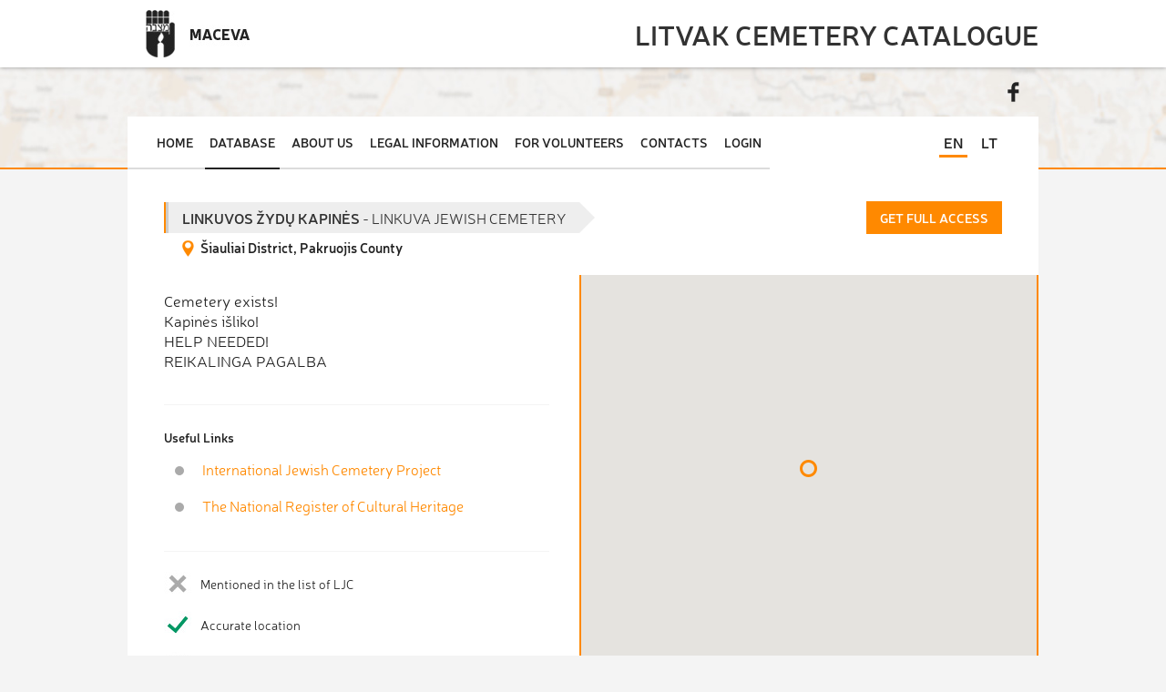

--- FILE ---
content_type: text/html;charset=UTF-8
request_url: http://www.litvak-cemetery.info/database/1826099790
body_size: 3579
content:

<!doctype html>
<html>
<head>
<meta charset="utf-8">
<title>Maceva | Database | Linkuvos žydų kapinės - Linkuva Jewish Cemetery</title>
<link rel="apple-touch-icon" sizes="57x57" href="/images/icons/apple-touch-icon-57x57.png">
<link rel="apple-touch-icon" sizes="60x60" href="/images/icons/apple-touch-icon-60x60.png">
<link rel="apple-touch-icon" sizes="72x72" href="/images/icons/apple-touch-icon-72x72.png">
<link rel="apple-touch-icon" sizes="76x76" href="/images/icons/apple-touch-icon-76x76.png">
<link rel="apple-touch-icon" sizes="114x114" href="/images/icons/apple-touch-icon-114x114.png">
<link rel="apple-touch-icon" sizes="120x120" href="/images/icons/apple-touch-icon-120x120.png">
<link rel="apple-touch-icon" sizes="144x144" href="/images/icons/apple-touch-icon-144x144.png">
<link rel="apple-touch-icon" sizes="152x152" href="/images/icons/apple-touch-icon-152x152.png">
<link rel="apple-touch-icon" sizes="180x180" href="/images/icons/apple-touch-icon-180x180.png">
<link rel="icon" type="image/png" href="/images/icons/favicon-32x32.png" sizes="32x32">
<link rel="icon" type="image/png" href="/images/icons/android-chrome-192x192.png" sizes="192x192">
<link rel="icon" type="image/png" href="/images/icons/favicon-96x96.png" sizes="96x96">
<link rel="icon" type="image/png" href="/images/icons/favicon-16x16.png" sizes="16x16">
<link rel="manifest" href="/images/icons/manifest.json">
<link rel="mask-icon" href="/images/icons/safari-pinned-tab.svg" color="#222222">
<link rel="shortcut icon" href="/images/icons/favicon.ico">
<meta name="msapplication-TileColor" content="#ff8900">
<meta name="msapplication-TileImage" content="/images/icons/mstile-144x144.png">
<meta name="msapplication-config" content="/images/icons/browserconfig.xml">
<meta name="theme-color" content="#ffffff">
<!-- meta -->
<meta name="robots" content="index, follow" />
<meta http-equiv="X-UA-Compatible" content="IE=edge,chrome=1" />
<meta name="viewport" content="width=device-width, initial-scale=1">
<meta name="description" content="" />
<!-- social -->
<meta property="og:site_name" content="Maceva">
<meta property="og:type" content="website">
<meta property="og:locale" content="en_US">

<meta property="og:title" content="Maceva | Database | Linkuvos žydų kapinės - Linkuva Jewish Cemetery">
<meta property="og:url" content="http://www.litvak-cemetery.info/database/1826099790">
<meta property="og:description" content="">

	<meta property="og:image" content="http://www.litvak-cemetery.info/images/pages/social-cover.jpg">

<!-- Schema.org markup for Google+ -->
<meta itemprop="name" content="Maceva | Database | Linkuvos žydų kapinės - Linkuva Jewish Cemetery">
<meta itemprop="description" content="">

	<meta itemprop="image" content="http://www.litvak-cemetery.info/images/pages/social-cover.jpg">

<!-- Twitter Card data -->
<meta name="twitter:card" content="summary">
<meta name="twitter:site" content="@maceva">
<meta name="twitter:title" content="Maceva | Database | Linkuvos žydų kapinės - Linkuva Jewish Cemetery">
<meta name="twitter:description" content="">
<meta name="twitter:url" content="http://www.litvak-cemetery.info/database/1826099790">

	<meta name="twitter:image" content="http://www.litvak-cemetery.info/images/pages/social-cover.jpg">

<!-- css -->
<link href="/css/lib/magnific-popup.css" rel="stylesheet" type="text/css">
<link href="/css/global_v1.css" rel="stylesheet" type="text/css">
<link href="/css/subpage_v1.css" rel="stylesheet" type="text/css">
<link href="/css/global_resp.css" rel="stylesheet" type="text/css">
<link href="/css/cemeterysingle.css?v20211206" rel="stylesheet" type="text/css">
<!-- scripts -->
<script src="/jscripts/lib/jquery-1.11.1.min.js"></script>
<script src="/jscripts/lib/jquery.magnific-popup.min.js"></script>
<script src="/jscripts/lib/jquery.lazyload.min.js"></script>
<script type="text/javascript" src="//maps.google.com/maps/api/js?key=AIzaSyBtyjdAgyJWpUdBhYa60n9ZBtD6ryTKkH8&sensor=false&amp;language=en"></script>
<script src="/jscripts/lib/gmap3.min.js" type="text/javascript"></script>
<script src="/jscripts/global_v1.js"></script>
<script src="/jscripts/cemeterysingle_v1.js"></script>
<script>
  (function(i,s,o,g,r,a,m){i['GoogleAnalyticsObject']=r;i[r]=i[r]||function(){
  (i[r].q=i[r].q||[]).push(arguments)},i[r].l=1*new Date();a=s.createElement(o),
  m=s.getElementsByTagName(o)[0];a.async=1;a.src=g;m.parentNode.insertBefore(a,m)
  })(window,document,'script','https://www.google-analytics.com/analytics.js','ga');

  ga('create', 'UA-79428104-1', 'auto');
  ga('send', 'pageview');

</script>
</head>

<body>
<div id="header-hold">
    <div id="header">
        <div class="container">
            <a class="logo trans_opacity" href="/"></a>
            
            <h1 class="tagline">Litvak Cemetery Catalogue</h1>
            <div class="clearer"></div>
        </div>
    </div>
</div>
<div id="banner" >
	<div class="content">
    	<div class="social">
        	<a class="fb" href="https://www.facebook.com/pages/Lithuania-Jewish-Cemetery-Project/113443288704538" title="Visit MACEVA Facebook page" target="_blank"></a>
        </div>
        
<div class="navigation">
	<a class="menu " id="nav-icon">
    	<span></span>
        <span></span>
        <span></span>
    </a>
    <span class="wrapper">
        <div class="links">
            
                <a href="/" class="trans_border">Home</a>
            
            <a href="/database/" class="trans_border selected ">Database</a>
            
            <a href="/about-us/" class="trans_border  ">About Us</a>
            
            <a href="/legal-information/" class="trans_border ">Legal Information</a>
            <a href="/for-volunteers/" class="trans_border exp ">For Volunteers</a>
			
            
            <a href="/contacts/" class="trans_border ">Contacts</a>
            
            	<a href="/login/" class="trans_border ">Login</a>
            
        </div>
        <div class="languages">
            <a href="/" class="trans_border selected">EN</a>
            <a href="/lt/" class="trans_border ">LT</a>
        </div>
    </span>
    <div class="clearer"></div>
</div>
    </div>
</div>
<div id="container">
	
    	<h1 class="title"><strong>Linkuvos žydų kapinės</strong> - Linkuva Jewish Cemetery</h1>
        
        	<a class="submit purchase" href="/purchase/">Get Full Access</a>
            <div class="clearer"></div>
        
        <div class="location_title">Šiauliai District, Pakruojis County</div>
    
    <div class="main_content">
    	<div class="edited_content">
            <p>Cemetery exists!<br />Kapinės i&scaron;liko!<br />HELP NEEDED!<br />REIKALINGA PAGALBA</p>
            <div class="clearer"></div>
        </div>
        <div class="links_wrap">
        	<div class="label">Useful Links</div>
            <div class="content">
            	<a href="http://www.iajgsjewishcemeteryproject.org/lithuania/linkuva.html" target="_blank">International Jewish Cemetery Project</a> <a href="http://kvr.kpd.lt/heritage/Pages/KVRDetail.aspx?lang=lt&MC=20653" target="_blank">The National Register of Cultural Heritage</a> 
            </div>
        </div>
        <div class="marks_wrap">
        	<div class="content">
            	<div class="mark ">Mentioned in the list of LJC</div>
                <div class="mark tick">Accurate location</div>
                <div class="mark ">Digitized</div>
            </div>
        </div>
    </div>
            
    <div id="map" data-style="2" data-lat="56.106384" data-lng="23.982704" data-zoom="15" data-size="small">
    </div>
    <div class="clearer"></div>
    
    <div class="clearer"></div>
    
    	<div class="purblock">
            <div class="message">If you would like to browse digitized gravestones and other information, you can purchase access to this data below:</div>
            
                <a class="submit" href="/purchase?cemetery=1826099790#single">Get Access</a>
            
        </div>
    
    <a class="top trans_border"></a>
</div>
<div id="footer" data-domain="http://www.litvak-cemetery.info/">
	<div class="content">
    	<div class="main">
        	<div class="address">
            	<div class="postal">NGO <em>Litvak Cemetery Catalogue 'Maceva'</em></div>
                
                <a href="mailto:info@litvak-cemetery.info" class="trans_border">info@litvak-cemetery.info</a>
            </div>
            <div class="bank">ID: 302660894<br />IBAN: LT88 7044 0600 0773 9987<br />(SEB bank, SWIFT: CBVILT2X)<br />Bank code: 70440</div>
            <div class="donate">
            	<a class="trans_background" href="/donate/">donate</a>
            </div>
            <div class="clearer"></div>
            <div class="rights">All rights reserved &copy; 2011-2026</div>
        </div>
        <div class="disclaimer">
        	Disclaimer: All information found on this website is deemed the property of 'Maceva' and is copyright protected. It cannot be used for any purpose without Maceva's written consent. If permission is granted 'Maceva' must be referenced. By downloading images from the website you will have agreed that they will not be used for commercial purposes. Please contact info@litvak-cemetery.info if you have any questions regarding copyrighted materials on our website.
        </div>
        <div class="creator">Website designed and developed by <a href="http://www.kartogram.co.uk" target="_blank" class="trans_border">kartogram</a> and <a href="http://inclout.com" target="_blank" class="trans_border">Intelligent Clout</a></div>
        <div class="clearer"></div>
    </div>
</div>
</body>
</html>

--- FILE ---
content_type: text/css
request_url: http://www.litvak-cemetery.info/css/global_v1.css
body_size: 5096
content:
@charset "utf-8";
@font-face {
    font-family: 'nerislight';
    src: url('/fonts/Neris-Light_gdi.eot');
    src: url('/fonts/Neris-Light_gdi.eot?#iefix') format('embedded-opentype'),
         url('/fonts/Neris-Light_gdi.woff') format('woff'),
         url('/fonts/Neris-Light_gdi.ttf') format('truetype'),
		 url('/fonts/Neris-Light_gdi.otf') format('opentype'),
         url('/fonts/Neris-Light_gdi.svg#nerislight') format('svg');
    font-weight: normal;
    font-style: normal;
}
@font-face {
    font-family: 'neristhin';
    src: url('/fonts/Neris-Thin_gdi.eot');
    src: url('/fonts/Neris-Thin_gdi.eot?#iefix') format('embedded-opentype'),
         url('/fonts/Neris-Thin_gdi.woff') format('woff'),
         url('/fonts/Neris-Thin_gdi.ttf') format('truetype'),
		 url('/fonts/Neris-Thin_gdi.otf') format('opentype'),
         url('/fonts/Neris-Thin_gdi.svg#neristhin') format('svg');
    font-weight: normal;
    font-style: normal;
}
@font-face {
    font-family: 'nerissemibold';
    src: url('/fonts/Neris-SemiBold_gdi.eot');
    src: url('/fonts/Neris-SemiBold_gdi.eot?#iefix') format('embedded-opentype'),
         url('/fonts/Neris-SemiBold_gdi.woff') format('woff'),
         url('/fonts/Neris-SemiBold_gdi.ttf') format('truetype'),
		 url('/fonts/Neris-SemiBold_gdi.otf') format('opentype'),
         url('/fonts/Neris-SemiBold_gdi.svg#nerissemibold') format('svg');
    font-weight: normal;
    font-style: normal;
}
::selection {
  background: #ffe6c9;
  color:#4c4c4c;
}
::-moz-selection {
  background: #ffe6c9;
  color:#222;
}
html, body{
	margin: 0px;
	padding: 0px;
	font-family: nerislight;
	font-size: 18px;
	min-width:1080px;
	color:#222;
}
html {
	background-color:#f4f4f4;
	text-rendering: optimizeLegibility !important;
    -webkit-font-smoothing: antialiased !important;
}
body {
	background-color:#f4f4f4;
}
a{
	text-decoration:none;
	color:inherit;	
	-webkit-transition: color 0.2s linear; 
    -moz-transition: color 0.2s linear;
    -ms-transition: color 0.2s linear; 
    -o-transition: color 0.2s linear;
    transition: color 0.2s linear;	
}
a:hover{
	color:white;	
}
h1 {
	font-weight:normal;
	font-size:24px;
	color:#323232;
}
h2 {
	font-weight:normal;
	font-family:nerissemibold;
	font-size:20px;
	color:#dddddd;
}
h3 {
	font-weight:normal;
	font-size:18px;
	color:#323232;
}
strong {
	font-weight:normal;	
	font-family:nerissemibold;
}
.align_right{
	text-align:right;	
}
.align_left{
	text-align:left;	
}
.align_center{
	text-align:center;	
}
.margin_left_0{
	margin-left:0px !important;	
}
.margin_left_20{
	margin-left:20px !important;	
}
.margin_left_40{
	margin-left:40px !important;	
}
.margin_top_20{
	margin-top:20px !important;	
}
.margin_top_40{
	margin-top:40px !important;	
}
.margin_top_80{
	margin-top:80px;	
}
.margin_left_80{
	margin-left:80px;	
}
.margin_bottom_20{
	margin-bottom:20px !important;	
}
.margin_bottom_30{
	margin-bottom:30px;	
}
.padding_bottom_0{
	padding-bottom:0px !important;	
}
.no_margin{
	margin-right:0px !important;	
}
.clearer{
	clear:both;	
}
.incorrect{
	background-color: #FF5151 !important;		
	color:white !important;
}
.trans_color{
	-webkit-transition: color 0.2s linear; 
    -moz-transition: color 0.2s linear;
    -ms-transition: color 0.2s linear; 
    -o-transition: color 0.2s linear;
    transition: color 0.2s linear;	
}
.trans_opacity{
	-webkit-transition: opacity 0.2s linear; 
    -moz-transition: opacity 0.2s linear;
    -ms-transition: opacity 0.2s linear; 
    -o-transition: opacity 0.2s linear;
    transition: opacity 0.2s linear;	
}
.trans_background{
	-webkit-transition: background-color 0.2s linear; 
    -moz-transition: background-color 0.2s linear;
    -ms-transition: background-color 0.2s linear; 
    -o-transition: background-color 0.2s linear;
    transition: background-color 0.2s linear;
}
.trans_bs{
	-webkit-transition: box-shadow 0.2s linear; 
    -moz-transition: box-shadow 0.2s linear;
    -ms-transition: box-shadow 0.2s linear; 
    -o-transition: box-shadow 0.2s linear;
    transition: box-shadow 0.2s linear;
}
.trans_border{
	-webkit-transition: border 0.2s linear; 
    -moz-transition: border 0.2s linear;
    -ms-transition: border 0.2s linear; 
    -o-transition: border 0.2s linear;
    transition: border 0.2s linear;	
}
.trans_all{
	 -webkit-transition: all 0.2s linear; 
    -moz-transition: all 0.2s linear;
    -ms-transition: all 0.2s linear; 
    -o-transition: all 0.2s linear;
    transition: all 0.2s linear;	
}
#container{
	width:920px;
	min-height:200px;
	height:100%;
	margin:auto;
	position:relative;
	background:white;
	padding:0 40px;
}
#header-hold{
	position:relative;
	z-index:671;	
}
#header{
	position:fixed;
	top:0;
	left:0;
	height:74px;
	width:100%;
	min-width:1080px;
	background:white;
	-webkit-box-shadow: 0px 0px 5px 0px rgba(0,0,0,0.4);
	-moz-box-shadow: 0px 0px 5px 0px rgba(0,0,0,0.4);
	box-shadow: 0px 0px 5px 0px rgba(0,0,0,0.4);	
}
#header > .container{
	width:1000px;
	height:inherit;
	margin:auto;
	position:relative;
	z-index:1;	
}
#header > .container a.logo{
	height:52px;
	width:114px;
	background:url(/images/maceva_logo.jpg) no-repeat center center;
	float:left;
	margin:11px 20px;
}
#header > .container a.logo:hover{
	opacity:0.7;	
}
#header > .container h1.tagline{
	float:right;
	padding:0;
	margin:0;
	height:74px;
	line-height:74px;
	font-size:30px;
	font-family:nerissemibold;
	text-transform:uppercase;	
}
#header > .container h1.tagline.dimmed{
	color:#ccc;	
}
#header > .container > .admin{
	float:right;
	height:74px;
	width:220px;
	margin-left:15px;
	background:#343434;	
}
#header > .container > .admin .statement{
	font-size:12px;
	text-align:center;
	height:30px;
	line-height:30px;
	border-bottom:1px dashed #666;
	color:white;
}
#header > .container > .admin .selection{
	text-align:center;	
	height:42px;
	line-height:38px;
}
#header > .container > .admin .selection a{
	font-size:12px;
	height:22px;
	line-height:22px;
	background:#ff8900;
	color:white;
	display:inline-block;
	padding:0 10px;
	margin:0 3px;
}
#header > .container > .admin .selection a.logout{
	background:#999;	
}
#header > .container > .admin .selection a:hover{
	background:#222;	
}
#container > .info .social_container{
	width:240px;
	height:25px;
	font-size:0px;
	position:relative;
	margin:25px auto -15px;
	padding-left:70px;
}
#container > .info .social_container:before{
	content:'share this page:';
	position:absolute;
	top:5px;
	left:0px;
	font-size:15px;
}
#container > .info .social_container .social_icon{
	background-image:url(/images/ico_social.png);
	background-size:25px auto;
	background-repeat:no-repeat;
	display:inline-block;
	overflow:hidden;
	width:25px;
	height:25px;
	cursor:pointer;
	vertical-align:top;
	margin:0px 5px;
}	
#body > .cont > .info .social_container .social_icon_facebook{
	background-position:0 0;
}
#body > .cont > .info .social_container .social_icon_twitter{
	background-position:0 -25px;
}
#body > .cont > .info .social_container .social_icon_linkedin{
	background-position:0 -50px;
}
#body > .cont > .info .social_container .social_icon_google{
	background-position:0 -75px;
}
#body > .cont > .info .social_container .social_icon_mail{
	background-position:0 -100px;
}
#container input::-webkit-input-placeholder,
#container textarea::-webkit-input-placeholder {
   color: #aaa;
   font-size:16px;
}
#container input:-moz-placeholder,
#container textarea:-moz-placeholder { /* Firefox 18- */
   color: #aaa; 
   font-size:16px; 
}
#container input::-moz-placeholder,
#container textarea::-moz-placeholder {  /* Firefox 19+ */
   color: #aaa;
   font-size:16px;  
}
#container input:-ms-input-placeholder,
#container textarea:-ms-input-placeholder {  
   color: #aaa;
   font-size:16px;  
}
#container input{
	height:38px;
	line-height:38px;
	padding:0px 10px;
	border:1px solid #ccc;
	background:#dcdcdc;
	width:268px;	
	margin-bottom:15px;
	font-family:nerislight;
	font-size:16px;
	border-radius:3px;
}
#container textarea{
	height:auto;
	min-height:50px;
	line-height:20px;
	padding:5px 10px;
	border:1px solid #ccc;
	background:#dcdcdc;
	width:268px;	
	margin-bottom:15px;
	font-size:16px;
	overflow:auto;
	font-family:nerislight;
	border-radius:3px;
}
#container select{
	height:38px;
	line-height:38px;
	padding:0px 0px 0px 10px;
	border-radius:5px;
	border:1px solid #ccc;
	background:#dcdcdc;
	width:288px;	
	margin-bottom:15px;
	font-size:16px;
	border-radius:3px;
}
#container select option.neutral{
	color:#eee;
}
#container select option:hover{
	background:#ccc;	
}
#container input.long_input,
#container textarea.long_input{
	width:680px;	
}
#container select.long_input{
	width:700px;	
}
#container a.submit,
#blanket-wrap a.submit{
	height:36px;
	line-height:36px;
	display:inline-block;
	width:125px;
	font-size:14px;
	text-transform:uppercase;
	color:white;
	background:#ff8900;	
	font-family:nerissemibold;
	cursor:pointer;
}
#container a.submit:hover,
#blanket-wrap a.submit:hover{
	background:#222;	
}
#container a.submit.demo{
	margin:20px auto 60px;
	display:block;
	text-align:center;
	color:white;
	padding:0 20px;	
	height:50px;
	line-height:50px;
	width:200px;
}
#container .error_msg{
	text-align: center;
	min-height: 20px;
	height:auto;
	line-height: 20px;
	padding: 10px 20px 10px 40px;
	margin:20px auto;
	display:table;
	position:relative;
	font-size:16px;
	max-width:90%;
	border-radius:5px;
	color:#222;
	overflow:hidden;
	border:2px solid #FF5151;
}
#container .error_msg:before {
	content: '';
	position: absolute;
	top:0;
	left:0;
	width:20px;
	height:100%;
	background:#FF5151;
}
#container .scc_msg{
	text-align: center;
	min-height: 20px;
	height:auto;
	line-height: 20px;
	padding: 10px 20px 10px 40px;
	margin:20px auto;
	display:table;
	position:relative;
	font-size:16px;
	max-width:90%;
	border-radius:5px;
	color:#222;
	overflow:hidden;
	border:2px solid #a1d1a2;
}
#container .scc_msg:before{
	content: '';
	position: absolute;
	top:0;
	left:0;
	width:20px;
	height:100%;
	background:#a1d1a2;
}
#container .error_info{
	font-size:16px;
	text-align:center;	
}
#container .error_info .highlight{
	color: #FF5151;
}
#container .informer{
	min-height: 40px;
	line-height: 20px;
	padding: 10px;	
	margin:10px auto;
	display:table;
	position:relative;
	font-style:italic;
	font-size:16px;
}
#container .informer a{
	color:#5d58ba;
	text-decoration:none;	
}
#container .informer a:hover{
	text-decoration:underline;	
}
#container .field_label{
	text-align:left;	
	border-bottom:2px solid #ff8900;
	margin:0px 15px;
	position:relative;
}
#container .field_label > .label{
	font-size:14px;
	margin-top:10px;
	clear:right;
	height:24px;
	line-height:22px;
	padding:0px 10px;
	position:relative;
	display:inline-block;
	min-width:50px;
	margin:10px 0px 0px 10px;
	position:relative;
	text-align:left;
	border-bottom:3px solid #ccc;
}
#container  .subtitle{
	height:40px;
	line-height:40px;
	font-size:16px;
	float:left;
	clear:right;
	padding:0px 15px 0 15px;	
	margin-top:50px;
	margin-bottom:20px;	
	margin-left:5%;
	border-bottom:2px solid #ff8900;
}
#container > a.top{
	position:absolute;
	bottom:10px;
	right:40px;
	width: 0;
	height: 0;
	border-style: solid;
	border-width: 0 10px 10px 10px;
	border-color: transparent transparent #ff8900 transparent;
	line-height: 0px;
	_border-color: #000000 #000000 #ff8900 #000000;
	_filter: progid:DXImageTransform.Microsoft.Chroma(color='#000000');
	cursor:pointer;
}
#container > a.top:hover{
	border-color: transparent transparent #222222 transparent;
	_border-color: #000000 #000000 #222222 #000000;	
}
/********************************************************************TINYMCE CONTENT STYLE***************************************/
#container > .edited_content{
	padding-top:20px;	
}
#container > .edited_content table th{
	background-color:#FFE3C6;
	font-weight:normal;
	border:2px solid white;
}
#container > .edited_content a{
	color:#222;
	text-decoration:none;
	border-bottom:1px solid #ff8900;
	-webkit-transition: color 0.2s linear; 
    -moz-transition: color 0.2s linear;
    -ms-transition: color 0.2s linear; 
    -o-transition: color 0.2s linear;
    transition: color 0.2s linear;
}
#container > .edited_content a.mediumimage {
	text-decoration:none;
	border:none;
}
#container > .edited_content a:hover{
	color:#ff8900;
	text-shadow:none;	
}
#container > .edited_content img{
	border:5px solid #eeeeee;
}
#container > .edited_content span.no_border img,
#container > .edited_content img.no_border{
	border:none;	
}
#container > .edited_content img[style*="float: left"],
#container > .edited_content img[style*="float:left"],
#container > .edited_content a.imgcaption[style*="float: left"],
#container > .edited_content a.imgcaption[style*="float:left"]{
	margin:10px 15px 0px 0px;
}
#container > .edited_content img[style*="float: right"],
#container > .edited_content img[style*="float:right"],
#container > .edited_content a.imgcaption[style*="float: right"],
#container > .edited_content a.imgcaption[style*="float:right"]{
	margin:10px 0px 0px 10px;
}
#container > .edited_content iframe{
	border:5px solid #eeeeee;	
}
#container > .edited_content ul li{
	list-style-type: none;	
	position:relative;
	margin-bottom:15px;	
}
#container > .edited_content ul li:before{
	content:'';
	position:absolute;
	height:12px;
	width:12px;
	background:#ff8900;
	top:6px;
	left:-20px;	
}
#container > .edited_content ul li ul li:before{
	background:#ff8900;
}
#container > .edited_content .tiny_label{
	font-weight:bold;
	border-bottom:2px solid #ccc;
	display:inline-block;
	padding:3px 0;
	position:relative;
	padding-right:10px;
}
#container > .edited_content .tiny_label:after{
	content:'';
	position:absolute;
	left:0;
	bottom:-4px;
	height:2px;
	width:100%;
	background:#ff8900;	
}
#container > .edited_content .tiny_orange_label{
	background:#ff8900;
	color:white;
	line-height:20px;
	padding:5px 10px;
}
#container > .edited_content .tiny_highlight{
	color:#ff8900;
	font-weight:bold;	
}
#container > .edited_content .tiny_pointer_label{
	font-weight:bold;
	border-bottom:2px solid #ccc;
	display:inline-block;
	padding:3px 0;
	position:relative;
	padding-right:10px;
}
#container > .edited_content .tiny_pointer_label:after{
	content:'';
	position:absolute;
	left:0;
	bottom:-4px;
	height:2px;
	width:100%;
	background:#ff8900;	
}
#container > .edited_content .tiny_pointer_label:before{
	content:'';
	position:absolute;
	left:10px;
	bottom:-10px;
	width: 0;
	height: 0;
	border-style: solid;
	border-width: 8px 8px 0 8px;
	border-color: #ff8800 transparent transparent transparent;
	line-height: 0px;
	_border-color: #ff8800 #000000 #000000 #000000;
	_filter: progid:DXImageTransform.Microsoft.Chroma(color='#000000');	
}
#container > .edited_content .tiny_name_label{
	display:inline-block;	
	border-left:5px solid #ccc;
	text-transform:uppercase;
	font-size:14px;
	background:#eee;
	padding:7px 15px;
	position:relative;
	min-height:20px;
	line-height:20px;
	margin-right:20px;
}
#container > .edited_content .tiny_name_label:before{
	content:'';
	position:absolute;
	left:-5px;
	top:0;
	width:2px;
	min-height:inherit;
	height:100%;
	background:#ff8900;	
}
#container > .edited_content .tiny_name_label:after{
	content:'';
	position:absolute;
	right:-17px;
	top:0;
	width: 0;
	height: 0;
	border-style: solid;
	border-width: 17px 0 17px 17px;
	border-color: transparent transparent transparent #eee;
	line-height: 0px;
	_border-color: #000000 #000000 #000000 #eee;
	_filter: progid:DXImageTransform.Microsoft.Chroma(color='#000000');
}
#container > .edited_content a.imgcaption{
	position:relative;
	margin-bottom:30px !important;
}
#container > .edited_content a.imgcaption:after{
	content:attr(alt);	
	position:absolute;
	left:25px;
	bottom:-30px;
	font-family:nerissemibold;
}
#container > .edited_content a.imgcaption:before{
	content:'';
	position:absolute;
	left:15px;
	bottom:-30px;
	height:30px;
	width:4px;
	background:#ff9900;	
}
#container > .edited_content .tiny_notice_block{
	background:#f4f4f4;
	padding:15px;
	border-radius:5px;
	border:2px dashed #ff8900;	
}
#container > .edited_content .tiny_button{
	display:inline-block;
	vertical-align:top;
	height:30px;
	line-height:30px;
	padding:0 15px;
	margin:0 10px;
	background:#ff8900;
	color:white;
	font-size:14px;
	text-align:center;
	cursor:pointer;	
}
#container > .edited_content .tiny_button a{
	color:white;	
}
#container > .edited_content .tiny_button a:hover{
	color:#222;	
}
#footer{
	width:100%;
	min-width:1080px;
	min-height:250px;
	background:#dcdcdc;
}
#footer > .content{
	width:950px;
	padding:30px 25px 0;
	margin:auto;
	min-height:220px;
	background:#222222;
	color:white;
}
#footer > .content > .main{
	margin-bottom:8px;
	position:relative;	
}
#footer > .content > .main .rights{
	position:absolute;
	bottom:-8px;
	right:0;
	font-size:12px;
	height:24px;
	line-height:24px;
	background:#666666;
	padding:0 10px;
}
#footer > .content > .main .rights:before{
	content:'';
	position:absolute;
	left:-24px;
	top:0;
	width: 0;
	height: 0;
	border-style: solid;
	border-width: 0 0 24px 24px;
	border-color: transparent transparent #666666 transparent;
	line-height: 0px;
	_border-color: #000000 #000000 #666666 #000000;
	_filter: progid:DXImageTransform.Microsoft.Chroma(color='#000000');	
}
#footer > .content .address{
	float:left;
	width:355px;
	font-size:16px;
	line-height:24px;
}
#footer > .content .address span.highlight{
	color:#aaaaaa;	
}
#footer > .content .address a{
	color:#ff8900;	
	border-bottom:1px solid #222;	
}
#footer > .content .address a:hover{
	border-bottom:1px solid #ff8900;	
}
#footer > .content .disclaimer{
	font-size:11px;
	line-height:16px;
	padding:10px 0;
	border:1px solid #666666;
	border-width:1px 0;
	text-align:justify;	
}
#footer > .content .bank{
	float:right;
	width:290px;
	font-size:15px;
	line-height:24px;
	text-align:right;	
}
#footer > .content .donate{
	text-align:center;
	height:90px;
	border:1px solid #444444;
	border-width:0 1px;	
	width:250px;
	margin:auto;
	line-height:90px;
}
#footer > .content .donate a{
	height:36px;
	line-height:36px;
	display:inline-block;
	width:125px;
	font-size:14px;
	text-transform:uppercase;
	color:white;
	background:#ff8900;	
	font-family:nerissemibold;
}
#footer > .content .donate a:hover{
	background:white;	
	color:#222;
}
#footer > .content .creator{
	height:26px;
	line-height:26px;
	text-align:right;
	font-size:12px;	
}
#footer > .content .creator a{
	color:#ff8900;	
	border-bottom:1px solid #222;
}
#footer > .content .creator a:hover{
	border-bottom:1px solid #ff8900;	
}
/*******************************************CONFIRMATION BLANKET*************************************************  */
#blanket-wrap{
	width:100%;
	min-width:1024px;
	min-height: 100%;
	height: 100%;
	position:fixed;
	top:0px;
	left:0px;
	z-index:999;
}
#blanket-wrap .cover{
	width:100%;
	min-width:1024px;
	min-height: inherit;
	height: auto !important;
	height: inherit;
	background:black;
	opacity:0.5;	
}
#blanket-wrap .action-wrap{
	min-width:400px;
	width:400px;
	position:absolute;
	top:50%;
	margin-top:-100px;
	left:50%;
	margin-left:-200px;
	min-height:200px;
	background:#ccc;
	color:white;
	display:none;
	box-shadow:0px 0px 10px #555;
	color:#333;
	border-radius:3px;
}
#blanket-wrap .action-wrap .container{
	width:360px;
	min-height:160px;
	margin:auto;
	position:relative;
	padding:20px;
	text-align:center;
}
#blanket-wrap .action-wrap .container .message{
	font-size:14px;	
}
#blanket-wrap .action-wrap .container .highlight{
	color:#000;
	display:block;
	padding:10px;
	font-family:allerregular;
	margin-top:15px;
	text-shadow:1px 1px 1px white;
}
#blanket-wrap .action-wrap .container .selector-wrap{
	height:34px;
	width:260px;
	margin:auto;
	margin-top:20px;
}
#blanket-wrap .action-wrap .container .selector-wrap a{
	height: 30px;
	line-height: 30px;
	width: 100px;
	display: block;
	text-align: center;
	text-transform: uppercase;
	font-size: 12px;
	cursor: pointer;
	border-radius:3px;
	text-decoration:none;
	color:white;
}
#blanket-wrap .action-wrap .container .selector-wrap .proceed{
	border: 1px solid #ddd;
	float: left;
	background-color: #ff9900;
}
#blanket-wrap .action-wrap .container .selector-wrap .cancel{
	border:1px solid white;
	float:right;
}
#blanket-wrap .action-wrap .container .selector-wrap a:hover{
	color:white;	
	background-color:#343434;
}

--- FILE ---
content_type: text/css
request_url: http://www.litvak-cemetery.info/css/subpage_v1.css
body_size: 4215
content:
@charset "utf-8";
#banner{
	margin-top:74px;
	height:110px;
	width:100%;
	border-bottom:2px solid #ff8900;
	min-width:1080px;	
	background:url(/images/bg_map.jpg) no-repeat center center;
	background-size:100% auto;
	animation: animatedBackground 100s linear infinite;
}
@keyframes animatedBackground {
	0%, 100%{ 
		background-position: 0% 0%;
	}
	50% {
		background-position: 0% 100%; 
	}
}
#banner > .content{
	width:1000px;
	margin:auto;
	min-height:100px;
}
#banner > .content .social{
	height:54px;
	line-height:54px;
	text-align:right;		
}
#banner > .content .social a.fb{
	height:40px;
	width:40px;
	display:inline-block;
	background:url(/images/ico_facebook.png) no-repeat 0 0;	
	margin:7px;
}
#banner > .content .social a.fb:hover{
	background-position:0 -40px;	
}
#banner > .content .navigation{
	height:56px;
	line-height:56px;	
	background:white;
	border-bottom:2px solid white;
	font-size:0;
}
#banner > .content .navigation .wrapper{
	display:block;	
	height:56px;
}
#nav-icon {
	width: 24px;
	height: 18px;
	position: relative;
	display:block;
	-webkit-transform: rotate(0deg);
	-moz-transform: rotate(0deg);
	-o-transform: rotate(0deg);
	transform: rotate(0deg);
	-webkit-transition: .5s ease-in-out;
	-moz-transition: .5s ease-in-out;
	-o-transition: .5s ease-in-out;
	transition: .5s ease-in-out;
	cursor: pointer;
	float:left;
	margin:18px;
	display:none;
}
#nav-icon:after{
	content:'Menu';
	position:absolute;
	height:20px;
	width:40px;
	font-size:16px;
	text-transform:uppercase;
	font-weight:bold;
	top:-20px;
	left:40px;
	color:#343434 !important;
}
#nav-icon:hover:after{
	color:#343434;	
}
#nav-icon span {
	display: block;
	position: absolute;
	height: 3px;
	width: 100%;
	background: #ff8900;
	border-radius: 9px;
	opacity: 1;
	left: 0;
	-webkit-transform: rotate(0deg);
	-moz-transform: rotate(0deg);
	-o-transform: rotate(0deg);
	transform: rotate(0deg);
	-webkit-transition: .25s ease-in-out;
	-moz-transition: .25s ease-in-out;
	-o-transition: .25s ease-in-out;
	transition: .25s ease-in-out;
}
#nav-icon span:nth-child(1) {
	top: 0px;
	-webkit-transform-origin: left center;
	-moz-transform-origin: left center;
	-o-transform-origin: left center;
	transform-origin: left center;
}
#nav-icon span:nth-child(2) {
	top: 7px;
	-webkit-transform-origin: left center;
	-moz-transform-origin: left center;
	-o-transform-origin: left center;
	transform-origin: left center;
}
#nav-icon span:nth-child(3) {
	top: 14px;
	-webkit-transform-origin: left center;
	-moz-transform-origin: left center;
	-o-transform-origin: left center;
	transform-origin: left center;
}
#nav-icon.open span:nth-child(1) {
	-webkit-transform: rotate(45deg);
	-moz-transform: rotate(45deg);
	-o-transform: rotate(45deg);
	transform: rotate(45deg);
	top: -1px;
	left: 3px;
	background:#343434;
}
#nav-icon.open span:nth-child(2) {
  width: 0%;
  opacity: 0;
}
#nav-icon.open span:nth-child(3) {
	-webkit-transform: rotate(-45deg);
	-moz-transform: rotate(-45deg);
	-o-transform: rotate(-45deg);
	transform: rotate(-45deg);
	top: 16px;
	left: 3px;
	background:#343434;
}
#banner > .content .navigation .wrapper{
	position:relative;	
}
#banner > .content .navigation .links{
	height:inherit;
	float:left;
	border-bottom:2px solid #dcdcdc;
	padding-left:23px;
}
#banner > .content .navigation .links a{
	display:inline-block;
	height:inherit;
	line-height:inherit;
	font-size:14px;
	font-family:nerissemibold;
	text-transform:uppercase;
	padding:0 5px;
	margin:0 4px;
	border-bottom:2px solid #dcdcdc;
	color:#222;
	position:relative;
}
#banner > .content .navigation .links.lt a{
	margin:0 2px;
}
#banner > .content .navigation .links a.selected{
	border-bottom:2px solid #222;	
}
#banner > .content .navigation .links a.highlighted{
	color:#ff8900;
}
#banner > .content .navigation .links a:before{
	content:'';
	position:absolute;
	bottom:-2px;
	left:50%;
	width:0;
	height:2px;
	background:#ff8900;	
	-webkit-transition: all 0.2s linear; 
    -moz-transition: all 0.2s linear;
    -ms-transition: all 0.2s linear; 
    -o-transition: all 0.2s linear;
    transition: all 0.2s linear;	
}
#banner > .content .navigation .links a:hover:not(.selected):before{
	width:100%;
	left:0;	
}
#banner > .content .navigation .links a:hover{
	/*border-bottom:2px solid #ff8900;*/
	color:#222;	
}
#banner > .content .navigation .links .sub{
	position:absolute;
	top:160px;
	font-size:16px;
	z-index:2;
	background:#222;
	min-width:220px;
	max-width:350px;
	text-align:left;
	padding:0;
	display:none;
}
#banner > .content .navigation .links .sub a{
	height:auto;
	min-height:20px;
	line-height:20px;
	display:block;
	color:white;
	padding:12px 40px 12px 25px;	
	border-bottom:1px solid #343434;
	position:relative;
	margin:0;
	font-size:12px;
}
#banner > .content .navigation .links .sub.riflo > a{
	padding:12px 25px 12px 40px;	
}
#banner > .content .navigation .links .sub a.exp:after{
	content:'';
	position:absolute;
	right:0;
	top:0;
	height:44px;
	width:40px;
	background:url(/images/ico_more.png) no-repeat 0 0;	
}
#banner > .content .navigation .links .sub.riflo > a.exp:after{
	left:0;
	right:auto;
	background-position:-40px 0;
}
#banner > .content .navigation .links .sub a:hover{
	color:#ff8900;
}
#banner > .content .navigation .languages{
	float:right;
	height:inherit;	
	margin-right:35px;
}
#banner > .content .navigation .languages a{
	font-size:16px;
	font-family:nerissemibold;	
	margin:0 5px;
	display:inline-block;
	height:28px;
	line-height:28px;
	margin-top:14px;
	padding:0 5px;
	border-bottom:3px solid white;
	color:#222;
}
#banner > .content .navigation .languages a.selected{
	border-bottom:3px solid #ff8900;	
}
#banner > .content .navigation .languages a:hover{
	border-bottom:3px solid #222;
	color:#222;	
}
#container{
	padding:25px 40px;
	font-size:17px;
	line-height:30px;
	text-align:justify;
	position:relative;
	margin-top:0px;	
	min-height:400px;
}
#container h1.title{
	display:inline-block;	
	border-left:5px solid #ccc;
	text-transform:uppercase;
	font-size:16px;
	background:#eee;
	position:relative;
	min-height:20px;
	height:auto;
	line-height:20px;
	padding:7px 15px;
	margin-right:15px;
	text-align:left;
}
#container h1.title:before{
	content:'';
	position:absolute;
	left:-5px;
	top:0;
	width:2px;
	height:inherit;
	background:#ff8900;	
	height:100%;
}
#container h1.title:after{
	content:'';
	position:absolute;
	right:-17px;
	top:0;
	width: 0;
	height: 0;
	border-style: solid;
	border-width: 17px 0 17px 17px;
	border-color: transparent transparent transparent #eee;
	line-height: 0px;
	_border-color: #000000 #000000 #000000 #eee;
	_filter: progid:DXImageTransform.Microsoft.Chroma(color='#000000');
}
#container > a.submit.purchase{
	float:right;
	width:auto;
	padding:0 15px;
	margin:10px 0;
}
#container .social_container{
	height:32px;
	font-size:0px;
	margin-top:40px;
	background:url(/images/bg_social.png) no-repeat left center;
	position:relative;
	text-align:center;
}
#container .social_container:before{
	content:'share this page:';
	position:absolute;
	top:-25px;
	left:50%;
	margin-left:-50px;
	font-size:12px;
	width:100px;
	text-align:center;
}	
#container .social_container .social_icon{
	background-image:url(/images/ico_social.png);
	background-repeat:no-repeat;
	display:inline-block;
	overflow:hidden;
	width:34px;
	height:34px;
	cursor:pointer;
	vertical-align:top;
	margin:0px 2px;
}	
#container .social_container .social_icon_facebook{
	background-position:0px 0px;
}
#container .social_container .social_icon_facebook:hover{
	background-position:0px -34px;
}
#container .social_container .social_icon_twitter{
	background-position:-34px 0px;
}
#container .social_container .social_icon_twitter:hover{
	background-position:-34px -34px;
}
#container .social_container .social_icon_linkedin{
	background-position:-68px 0px;
}
#container .social_container .social_icon_linkedin:hover{
	background-position:-68px -34px;
}
#container .social_container .social_icon_google{
	background-position:-102px 0px;
}
#container .social_container .social_icon_google:hover{
	background-position:-102px -34px;
}
#container .social_container .social_icon_mail{
	background-position:-136px 0px;
}
#container .social_container .social_icon_mail:hover{
	background-position:-136px -34px;
}
#cartminisummary{
	float:right;
	height:40px;
	line-height:36px;
	background:#fff;
	min-width:100px;
	position:relative;	
	cursor:pointer;
}
#cartminisummary > span{
	display:inline-block;
	height:inherit;
	line-height:inherit;
	vertical-align:top;	
}
#cartminisummary > span.title{
	padding:0 10px;	
	font-family:nerissemibold;
	font-size:14px;
	background:white;
}
#cartminisummary > span.icon{
	width:40px;
	background:#ccc url(/images/ico_cart.png) no-repeat center center;
	background-size:22px 22px;
	position:relative;
	border-left:2px solid #ff8900;
}
#cartminisummary > span.icon:after{
	content:'';
	position:absolute;
	top:0;
	right:-10px;
	width: 0;
	height: 0;
	border-style: solid;
	border-width: 20px 0 20px 10px;
	border-color: transparent transparent transparent #ccc;
	line-height: 0px;
	_border-color: #000000 #000000 #000000 #ccc;
	_filter: progid:DXImageTransform.Microsoft.Chroma(color='#000000');	
}
#cartminisummary > span.total{
	padding:0 10px 0 15px;	
	min-width:55px;
}
#cartminisummary:hover span.title{
	color:#ff8900;
}
#cartminisummary > .summary{
	position:absolute;
	top:46px;
	right:0;
	width:380px;
	min-height:40px;
	background:#eee;	
	cursor:default;
	z-index:1;
	display:none;
}
#cartminisummary > .summary:before{
	content:'';
	position:absolute;
	top:-6px;
	left:270px;
	width: 0;
	height: 0;
	border-style: solid;
	border-width: 0 6px 6px 6px;
	border-color: transparent transparent #343434 transparent;
	line-height: 0px;
	_border-color: #000000 #000000 #343434 #000000;
	_filter: progid:DXImageTransform.Microsoft.Chroma(color='#000000');
}
#cartminisummary > .summary > .label{
	font-size:14px;
	background:#343434;
	color:white;
	padding-left:10px;
	height:26px;
	line-height:26px;	
}
#cartminisummary > .summary span.empty{
	font-size:14px;
	display:block;
	text-align:center;	
}
#cartminisummary > .summary ._line{
	height:30px;
	line-height:30px;
	text-align:left;
	font-size:14px;
	margin:3px 0;
	border-bottom:1px dashed white;
}
#cartminisummary > .summary ._line .column{
	overflow:hidden;
	text-overflow: ellipsis; 
	white-space: nowrap;	
}
#cartminisummary > .summary ._line ._name{
	width:66%;
	float:left;	
	padding-right:2%;
	padding-left:2%;
}
#cartminisummary > .summary ._line ._price{
	width:18%;
	padding-right:2%;
	float:left;	
}
#cartminisummary > .summary ._line a.remove{
	float:left;
	height:30px;
	width:10%;
	background:url(/images/ico_close_dark.png) no-repeat center center;
	background-size:20px 20px;
	cursor:pointer;
}
#cartminisummary > .summary ._line a.remove:hover{
	background-color:#999;	
}
#cartminisummary > .summary ._line a.remove.loading{
	background:#fff url(/images/loader.gif) no-repeat center center;	
	background-size:20px 20px;
}
#cartminisummary > .summary a.checkout{
	height:40px;
	line-height:40px;
	padding:0 10px 0 46px;
	background:#ff9900 url(/images/ico_checkout.png) no-repeat 10px center;
	display:block;
	margin:15px auto;
	width:80px;
	cursor:pointer;
	font-family:nerissemibold;
	color:white;
	font-size:15px;
}
#cartminisummary > .summary a.checkout:hover{
	background-color:#aaa;	
}
@media only screen and (max-width: 480px) {
	#banner{
		min-width:320px;	
	}
	#banner.admin{
		margin-top:98px;	
	}
	#banner > .content{
		width:100%;
	}
	#banner > .content .social{
		height:54px;
		line-height:54px;
		text-align:right;		
	}
	#banner > .content .social a.fb{
		height:40px;
		width:40px;
		display:inline-block;
		background:url(/images/ico_facebook.png) no-repeat 0 0;	
		margin:7px;
	}
	#banner > .content .social a.fb:hover{
		background-position:0 -40px;	
	}
	#banner > .content .navigation{
		height:56px;
		line-height:56px;	
		background:white;
		border-bottom:2px solid white;
		font-size:0;
	}
	#nav-icon{
		display:block;	
	}
	#banner > .content .navigation .wrapper{
		display:none;
		overflow:hidden;
		height:0 !important;
		 -webkit-transition: all 1s linear; 
		-moz-transition: all 1s linear;
		-ms-transition: all 1s linear; 
		-o-transition: all 1s linear;
		transition: all 1s linear;	
	}
	#banner > .content .navigation .wrapper.open{
		display:block;
		position:fixed;
		width:100%;
		top:186px;
		left:0;
		right:0;
		bottom:0;	
		z-index:3;
		padding-top:10px;
		background:#343434;
		height:auto !important;
		overflow:auto;
	}
	#banner > .content .navigation .links{
		height:auto;
		float:none;
		border:none;
		padding-left:0;
		text-align:center;
		margin:0 20px;
	}
	#banner > .content .navigation .links a{
		display:block;
		height:34px;
		line-height:34px;
		padding:0 5px;
		margin:0;
		border-bottom:1px solid #dcdcdc;
		color:white;
		font-size:12px;
	}
	#banner > .content .navigation .links a.selected{
		border-bottom:1px solid #666;	
	}
	#banner > .content .navigation .links a:hover{
		color:#ff8900;	
	}
	#banner > .content .navigation .links a > .expand{
		height:34px;
		width:34px;
		position:absolute;
		top:0;
		right:0;
	}
	#banner > .content .navigation .links a > .expand.expanded{
		background:#222;
		height:35px;	
	}
	#banner > .content .navigation .links a > .expand:after{
		content:'';
		position:absolute;
		margin-left:-5px;
		right:12px;
		top:50%;
		margin-top:-2px;
		width: 0;
		height: 0;
		border-style: solid;
		border-width: 5px 5px 0 5px;
		border-color: #aaa transparent transparent transparent;
		line-height: 0px;
		_border-color: #aaa #000000 #000000 #000000;
		_filter: progid:DXImageTransform.Microsoft.Chroma(color='#000000');
		pointer-events: none;
	}
	#banner > .content .navigation .links a > .expand:hover{
		background:#222;	
	}
	#banner > .content .navigation .links .sub{
		position:relative;
		display:none;
		top:0 !important;
		left:0 !important;
		right:0 !important;
		max-width:none;
	}
	#banner > .content .navigation .links .sub a{
		height:34px;
		line-height:34px;
		padding:0 40px 0 25px;	
	}
	#banner > .content .navigation .languages a{
		color:white;
		font-size:12px;
		border-color:white;
	}
	#banner > .content .navigation .languages a:hover{
		color:#ff8900;	
	}
	#banner > .content .navigation .languages a{
		color:white;
		font-size:12px;
	}
	#banner > .content .navigation .languages a:hover{
		color:#ff8900;	
	}
	#container{
		font-size:16px;
		line-height:22px;
	}
	#cartminisummary{
		float:none;
		position:absolute;
		top:-50px;
		right:0;
	}
	#cartminisummary > span.title{
		display:none;	
	}
	#cartminisummary > .summary{
		width:320px;	
	}
	#cartminisummary > .summary:before{
		left:210px;
	}
	#cartminisummary > .summary ._line ._name{
		width:61%;	
	}
	#cartminisummary > .summary ._line ._price{
		width:22%;	
	}
}
@media only screen and (min-width: 481px) and (max-width: 767px) {
	#banner{
		min-width:481px;	
	}
	#banner.admin{
		margin-top:98px;	
	}
	#banner > .content{
		width:100%;
	}
	#banner > .content .social{
		height:54px;
		line-height:54px;
		text-align:right;		
	}
	#banner > .content .social a.fb{
		height:40px;
		width:40px;
		display:inline-block;
		background:url(/images/ico_facebook.png) no-repeat 0 0;	
		margin:7px;
	}
	#banner > .content .social a.fb:hover{
		background-position:0 -40px;	
	}
	#banner > .content .navigation{
		height:56px;
		line-height:56px;	
		background:white;
		border-bottom:2px solid white;
		font-size:0;
	}
	#nav-icon{
		display:block;	
	}
	#banner > .content .navigation .wrapper{
		display:none;
		overflow:hidden;
		height:0 !important;
		 -webkit-transition: all 1s linear; 
		-moz-transition: all 1s linear;
		-ms-transition: all 1s linear; 
		-o-transition: all 1s linear;
		transition: all 1s linear;	
	}
	#banner > .content .navigation .wrapper.open{
		display:block;
		position:fixed;
		width:100%;
		top:186px;
		left:0;
		right:0;
		bottom:0;	
		z-index:3;
		padding-top:10px;
		background:#343434;
		height:auto !important;
		overflow:auto;
	}
	#banner > .content .navigation .links{
		height:auto;
		float:none;
		border:none;
		padding-left:0;
		text-align:center;
		margin:0 20px;
	}
	#banner > .content .navigation .links a{
		display:block;
		height:34px;
		line-height:34px;
		padding:0 5px;
		margin:0;
		border-bottom:1px solid #dcdcdc;
		color:white;
		font-size:12px;
	}
	#banner > .content .navigation .links a.selected{
		border-bottom:1px solid #666;	
	}
	#banner > .content .navigation .links a:hover{
		color:#ff8900;	
	}
	#banner > .content .navigation .links a > .expand{
		height:34px;
		width:34px;
		position:absolute;
		top:0;
		right:0;
	}
	#banner > .content .navigation .links a > .expand.expanded{
		background:#222;
		height:35px;	
	}
	#banner > .content .navigation .links a > .expand:after{
		content:'';
		position:absolute;
		margin-left:-5px;
		right:12px;
		top:50%;
		margin-top:-2px;
		width: 0;
		height: 0;
		border-style: solid;
		border-width: 5px 5px 0 5px;
		border-color: #aaa transparent transparent transparent;
		line-height: 0px;
		_border-color: #aaa #000000 #000000 #000000;
		_filter: progid:DXImageTransform.Microsoft.Chroma(color='#000000');
		pointer-events: none;
	}
	#banner > .content .navigation .links a > .expand:hover{
		background:#222;	
	}
	#banner > .content .navigation .links .sub{
		position:relative;
		display:none;
		top:0 !important;
		left:0 !important;
		right:0 !important;
		max-width:none;
	}
	#banner > .content .navigation .links .sub a{
		height:34px;
		line-height:34px;
		padding:0 40px 0 25px;	
	}
	#banner > .content .navigation .languages a{
		color:white;
		font-size:12px;
	}
	#banner > .content .navigation .languages a:hover{
		color:#ff8900;	
	}
}
@media only screen and (min-width: 768px) and (max-width: 1080px) {
	#banner{
		min-width:768px;
	}
	#banner.admin{
		margin-top:98px;	
	}
	#banner > .content{
		width:100%;
	}
	#banner > .content .social a.fb{
		margin-right:15px;
	}
	#banner > .content .navigation .links{
		padding-left:0;	
	}
	#banner > .content .navigation .links a{
		font-size:11px;
		padding:0 2px;	
		margin:0 5px;
	}
	#banner > .content .navigation .links.lt a{
		margin:0 2px;
		font-size:12px;
	}
	#banner > .content .navigation .languages{
		margin-right:2%;	
	}
	#banner > .content .navigation .languages a{
		font-size:13px;	
	}
}
@media only screen and (min-width: 900px) and (max-width: 1080px) {
	#banner > .content .navigation .links{
		padding-left:15px;	
	}
	#banner > .content .navigation .links a{
		font-size:13px;
		padding:0 5px;	
		margin:0 5px;
	}
	#banner > .content .navigation .links.lt a{
		margin:0 2px;
		font-size:13px;
	}
	#banner > .content .navigation .languages a{
		font-size:13px;	
	}	
}

--- FILE ---
content_type: text/css
request_url: http://www.litvak-cemetery.info/css/global_resp.css
body_size: 1236
content:
@charset "utf-8";
@media only screen and (max-width: 480px) {
	html, body{
		min-width:320px;
		width:auto;
	}
	#header{
		min-width:320px;	
	}
	#header > .container{
		width:100%;
	}
	#header > .container h1.tagline{
		line-height:18px;
		padding-right:5%;
		padding-top:8px;
		font-size:20px;
		height:66px;
		width:150px;
		text-align:right;	
	}
	#header > .container > .admin{
		float:none;
		position:absolute;
		top:74px;
		height:24px;
		width:100%;
		margin-left:0;
	}
	#header > .container > .admin .statement{
		text-align:left;
		height:24px;
		line-height:24px;
		border-bottom:none;
		font-size:10px;
		padding-left:10px;
		float:left;
	}
	#header > .container > .admin .selection{
		text-align:center;	
		float:right;
		height:24px;
		line-height:24px;
	}
	#header > .container > .admin .selection a{
		font-size:12px;
		height:24px;
		line-height:24px;
		padding:0 5px;
		margin:0;
		vertical-align:top;
	}
	#container{
		min-width:290px;
		width:auto;
		margin:0 5px;
		padding:10px;
	}
	#container .social_container{
		padding-bottom:30px;	
	}
	#footer{
		min-width:320px;
	}
	#footer > .content{
		width:96%;
		padding:30px 2% 0;
	}
	#footer > .content > .main{
		padding-bottom:30px;	
	}
	#footer > .content .address{
		float:none;
		width:100%;
		text-align:center;
		border-bottom:1px solid #555;
		padding-bottom:10px;
		margin-bottom:10px;
	}
	#footer > .content .bank{
		float:none;
		width:100%;
		text-align:center;
	}
	#footer > .content .donate{
		border:none;
		width:100%;
	}	
	#footer > .content .creator{
		min-height:26px;
		height:auto;
		line-height:15px;
		text-align:center;
		padding-bottom:5px;
	}
	#blanket-wrap{
		min-width:320px;
	}
	#blanket-wrap .cover{
		min-width:320px;
	}
	#blanket-wrap .action-wrap{
		min-width:300px;
		width:310px;
		margin-left:-155px;
	}
	#blanket-wrap .action-wrap .container{
		width:270px;
	}
	#container > .edited_content a.imgcaption{
		max-width:96%;
		height:auto;
		float:none !important;
		margin-left:0 !important;
		margin-right:0 !important;
		margin-bottom:40px !important;
		display:block;
	}
	#container > .edited_content a.imgcaption img{
		width:100%;
		height:auto;	
		float:none !important;
	}
}
@media only screen and (min-width: 481px) and (max-width: 767px) {
	html, body{
		min-width:481px;
		width:auto;
	}
	#header{
		min-width:481px;	
	}
	#header > .container{
		width:100%;
	}
	#header > .container h1.tagline{
		line-height:18px;
		padding-right:5%;
		padding-top:8px;
		font-size:20px;
		height:66px;
		width:160px;
		text-align:right;	
	}
	#header > .container > .admin{
		float:none;
		position:absolute;
		top:74px;
		height:24px;
		width:100%;
		margin-left:0;
	}
	#header > .container > .admin .statement{
		text-align:left;
		height:24px;
		line-height:24px;
		border-bottom:none;
		font-size:10px;
		padding-left:10px;
		float:left;
	}
	#header > .container > .admin .selection{
		text-align:center;	
		float:right;
		height:24px;
		line-height:24px;
	}
	#header > .container > .admin .selection a{
		font-size:12px;
		height:24px;
		line-height:24px;
		padding:0 5px;
		margin:0;
		vertical-align:top;
	}
	#container{
		min-width:451px;
		width:auto;
		margin:0 5px;
		padding:10px;
	}
	#container .social_container{
		padding-bottom:30px;	
	}
	#footer{
		min-width:481px;
	}
	#footer > .content{
		width:96%;
		padding:30px 2% 0;
	}
	#footer > .content > .main{
		padding-bottom:30px;	
	}
	#footer > .content .address{
		float:none;
		width:100%;
		text-align:center;
		border-bottom:1px solid #555;
		padding-bottom:10px;
		margin-bottom:10px;
	}
	#footer > .content .bank{
		float:none;
		width:100%;
		text-align:center;
	}
	#footer > .content .donate{
		border:none;
		width:100%;
	}	
	#footer > .content .creator{
		min-height:26px;
		height:auto;
		line-height:15px;
		text-align:center;
		padding-bottom:5px;
	}
	#blanket-wrap{
		min-width:481px;
	}
	#blanket-wrap .cover{
		min-width:481px;
	}
	#blanket-wrap .action-wrap{
		min-width:400px;
		width:400px;
		margin-left:-200px;
	}
	#blanket-wrap .action-wrap .container{
		width:360px;
	}
}
@media only screen and (min-width: 768px) and (max-width: 1080px) {
	html, body{
		min-width:768px;
		width:auto;
	}	
	#header{
		min-width:768px;	
	}
	#header > .container{
		width:100%;
	}
	#header > .container h1.tagline{
		margin-right:10px;	
	}
	#header > .container > .admin{
		float:none;
		position:absolute;
		top:74px;
		height:24px;
		width:100%;
		margin-left:0;
	}
	#header > .container > .admin .statement{
		text-align:left;
		height:24px;
		line-height:24px;
		border-bottom:none;
		font-size:10px;
		padding-left:10px;
		float:left;
	}
	#header > .container > .admin .selection{
		text-align:center;	
		float:right;
		height:24px;
		line-height:24px;
	}
	#header > .container > .admin .selection a{
		font-size:12px;
		height:24px;
		line-height:24px;
		padding:0 5px;
		margin:0;
		vertical-align:top;
	}
	
	#container{
		min-width:738px;
		width:auto;
		margin:0 5px;
		padding:10px;
	}
	#container .social_container{
		padding-bottom:15px;	
	}
	#footer{
		min-width:768px;
	}
	#footer > .content{
		width:96%;
		padding:30px 2% 0;
	}
	#footer > .content > .main{
		padding-bottom:30px;	
	}
	#footer > .content .address{
		float:none;
		width:100%;
		text-align:center;
		border-bottom:1px solid #555;
		padding-bottom:10px;
		margin-bottom:10px;
	}
	#footer > .content .bank{
		float:none;
		width:100%;
		text-align:center;
	}
	#footer > .content .donate{
		border:none;
		width:100%;
	}	
	#footer > .content .creator{
		min-height:26px;
		height:auto;
		line-height:15px;
		text-align:center;
		padding-bottom:5px;
	}
	#blanket-wrap{
		min-width:768px;
	}
	#blanket-wrap .cover{
		min-width:768px;
	}
	#blanket-wrap .action-wrap{
		min-width:400px;
		width:400px;
		margin-left:-200px;
	}
	#blanket-wrap .action-wrap .container{
		width:360px;
	}
}

--- FILE ---
content_type: text/css
request_url: http://www.litvak-cemetery.info/css/cemeterysingle.css?v20211206
body_size: 2404
content:
@charset "utf-8";
#container > .location_title{
	font-size:15px;
	font-family:nerissemibold;
	background:url(/images/ico_marker.png) no-repeat left 2px;	
	padding-left:20px;
	margin-left:20px;
	margin-top:-5px;
	height:20px;
	line-height:20px;
}
#container .main_content{
	float:left;
	width:46%;
	padding-right:3%;
	margin-top:20px;
	min-height:200px;
}
#container .main_content .edited_content{
	line-height:22px;	
	padding-bottom:20px;
	word-break:break-word;
}
#container .main_content .edited_content a{
	color:#ff8900;
}
#container .main_content .edited_content a:hover{
	color:#222;	
}
#container .main_content .links_wrap,
#container .main_content .marks_wrap{
	border-top:1px solid #f4f4f4;
	padding:20px 0;
}
#container .main_content .links_wrap > .label{
	font-size:14px;
	font-family:nerissemibold;	
	margin-bottom:10px;
}
#container .main_content .links_wrap > .content{
	padding-left:12px;	
}
#container .main_content .links_wrap > .content a{
	display:block;
	font-size:16px;
	line-height:20px;	
	margin-bottom:10px;
	padding-left:30px;
	padding-bottom:10px;
	position:relative;
	color:#ff8900;
}
#container .main_content .links_wrap > .content a:hover{
	color:#222;	
}
#container .main_content .links_wrap > .content a:before{
	content:'';
	height:10px;
	width:10px;
	border-radius:10px;
	background:#aaaaaa;
	position:absolute;
	top:7px;
	left:0;	
}
#container .main_content .marks_wrap > .content{
	
}
#container .main_content .marks_wrap > .content .mark{
	height:30px;
	line-height:30px;
	padding-left:40px;
	font-size:14px;
	background:url(/images/ico_marks.jpg) no-repeat 0 -30px;	
	margin-bottom:15px;
}
#container .main_content .marks_wrap > .content .mark.tick{
	background-position:0 0;	
}
#map{
	width:500px;
	height:450px;
	border:2px solid #ff8900;
	border-width:0 2px;	
	float:right;
	margin-top:20px;
	margin-right:-40px;	
}
#gallery_wrap{
	background:#f4f4f4;	
	margin-bottom:20px;
	margin-top:20px;
}
#gravestones_wrap{
	margin-bottom:20px;	
	border:1px solid #eee;
}
#comments_wrap{
	margin-bottom:40px;
}
#container .block > .label{
	float:left;
	background:#ff8900;
	color:white;
	height:30px;
	line-height:30px;
	padding:0 18px;
	min-width:120px;
	position:relative;	
	font-size:14px;
	font-family:nerissemibold;
}
#container .block > .label:after{
	content:'';
	position:absolute;
	top:0;
	right:-30px;
	width: 0;
	height: 0;
	border-style: solid;
	border-width: 30px 30px 0 0;
	border-color: #ff8800 transparent transparent transparent;
	line-height: 0px;
	_border-color: #ff8800 #000000 #000000 #000000;
	_filter: progid:DXImageTransform.Microsoft.Chroma(color='#000000');
}
#container .block > .search_wrap{
	float:right;
	height:30px;
	line-height:30px;
	width:200px;	
	margin-right:10px;
	margin-top:-2px;
}
#container .block > .search_wrap input{
	height:30px;
	line-height:30px;	
	width:95%;
	padding:0 2%;
	font-size:14px;
	border-radius:0 0 3px 3px;
}
#container .block > .cont{
	padding:10px;	
}
#gravestones_wrap.block > .cont{
	padding:10px;	
	padding-top:10px;
}
#comments_wrap.block > .cont{
	padding:10px;	
	padding-top:20px;
}
#container .purblock{
	text-align:center;	
	padding:20px 0 50px;
	border-top:1px dashed #ccc;
}
#container .purblock .message{
	margin-bottom:30px;	
}
#drop{
	font-size:0;
	padding:0 2px;
}
#drop ._img{
	width:100px;
	height:100px;
	background:#ccc url(/admin/images/ico_cem.png) no-repeat center center;
	margin:6px;
	text-align:center;
	display:inline-block;
	vertical-align:top;
	cursor:pointer;
	position:relative;
}
#drop ._img:hover{
	opacity:.7;	
}
#drop ._img img{
	height:inherit;
	width:inherit;	
}
#gravestones_wrap{
	margin-bottom:30px;	
}
#gravestones_wrap .info_table{
	width:100%;
	margin:auto;
}
#gravestones_wrap .info_table .row_wrap{
	position:relative;	
	width:100%;
	height:auto;
	min-height:40px;
	font-size:14px;
	line-height:16px;
	border-bottom:1px dashed #eee;
	padding:10px 0;
}
#gravestones_wrap .info_table .row_wrap:not(.highlight):hover:before{
	content:'';
	height:10px;
	width:10px;
	border-radius:10px;
	background:#ff8900;
	position:absolute;
	left:0;
	top:50%;
	margin-top:-5px;
	margin-left:-5px;
}
#gravestones_wrap .info_table .row_wrap .row{	
	float:left;
	overflow:hidden;
	line-height:16px;
	min-height:32px;
	padding:4px 0;
	text-align:left;
	height:auto;
}
#gravestones_wrap .info_table .row_wrap.highlight{
	padding:0;	
	border:none;
}
#gravestones_wrap .info_table .row_wrap .highlight{
	color:#444;
	border-bottom:2px solid #ff8900;	
	font-size:14px;
	font-family:nerissemibold;
}
#gravestones_wrap .info_table .row_wrap .row.double{
	line-height:16px;	
	white-space:normal;
	padding:4px 0 4px 2%;
	height:32px;
}
#gravestones_wrap .info_table .row_wrap .row_st_no{
	width:4%;
	padding-right:1%;
	text-align:center;
}
#gravestones_wrap .info_table .row_wrap .row_st_surname{
	width:10%;
	padding-right:1%;
}
#gravestones_wrap .info_table .row_wrap .row_st_name{
	width:14%;
	padding-right:1%;	
}
#gravestones_wrap .info_table .row_wrap .row_st_dob{
	width:12%;
	padding-right:1%;	
	text-align:left;
}
#gravestones_wrap .info_table .row_wrap .row_st_dod{
	width:12%;
	padding-right:2%;	
	text-align:left;
}
#gravestones_wrap .info_table .row_wrap .row_st_enins{
	width:13%;
	padding-right:2%;	
}
#gravestones_wrap .info_table .row_wrap .row_st_orins{
	width:15%;
	padding-right:1%;	
}
#gravestones_wrap .info_table .row_wrap .row_st_orins:not(.highlight){
	font-family:sans-serif;
}
#gravestones_wrap .info_table .row_wrap .row_st_photo{
	width:11%;
	padding-right:0;	
}
#gravestones_wrap .info_table .row_wrap .row_st_photo ._img{
	margin:3px 0;
	width:100px;
	height:auto;
	background:#ccc url(/admin/images/ico_cem.png) no-repeat center center;
	min-height:100px;
}
#gravestones_wrap .info_table .row_wrap .row_st_photo ._img.date{
	position:relative;
	margin-bottom:20px;	
}
#gravestones_wrap .info_table .row_wrap .row_st_photo ._img.date:after{
	content:attr(data-date); 
	position:absolute;
	height:20px;
	right:0;
	bottom:-20px;
	font-size:12px;
	color:#222;
}
#gravestones_wrap .info_table .row_wrap .row_st_photo ._img img{
	width:100%;
	height:auto;	
}
#gravestones_wrap .info_table .row_wrap span.dimmed{
	font-style:italic;
	color:#ccc;	
}
@media only screen and (max-width: 480px) {
	#container .main_content{
		float:none;
		width:100%;
		padding-right:0;
	}
	#map{
		width:100%;
		height:450px;
		height:300px;
		border:0;
		float:none;
		margin-right:0;	
	}
	#comments_wrap{
		margin-top:20px;	
	}
	#container .block > .search_wrap{
		float:none;
		width:80%;
		text-align:center;	
		margin:40px auto 10px;
	}
	#gravestones_wrap .info_table .row_wrap:not(.highlight):hover:before{
		display:none;
	}
	#gravestones_wrap .info_table .row_wrap{
		margin-bottom:10px;	
		border-color:#ccc;
	}
	#gravestones_wrap .info_table .row_wrap .row{	
		float:none;
		overflow:visible;
		position:relative;
		margin-bottom:20px;
		margin-top:5px;
		min-height:20px;
	}
	#gravestones_wrap .info_table .row_wrap .row:before{
		content:attr(data-title);
		position:absolute;
		left:0;
		top:-14px;
		font-size:12px;
		border-bottom:1px solid #eee;
		padding-right:15px;
		font-family:nerislight;
	}
	#gravestones_wrap .info_table .row_wrap.highlight{
		display:none;
	}
	#gravestones_wrap .info_table .row_wrap .row_st_no{
		width:100%;
		padding-right:0;
		text-align:left;
	}
	#gravestones_wrap .info_table .row_wrap .row_st_surname{
		width:100%;
		padding-right:0;
	}
	#gravestones_wrap .info_table .row_wrap .row_st_name{
		width:100%;
		padding-right:0;	
	}
	#gravestones_wrap .info_table .row_wrap .row_st_dob{
		width:100%;
		padding-right:0;
	}
	#gravestones_wrap .info_table .row_wrap .row_st_dod{
		width:100%;
		padding-right:0;
	}
	#gravestones_wrap .info_table .row_wrap .row_st_enins{
		width:100%;
		padding-right:0;	
	}
	#gravestones_wrap .info_table .row_wrap .row_st_orins{
		width:100%;
		padding-right:0;	
	}
	#gravestones_wrap .info_table .row_wrap .row_st_photo{
		width:100%;
		padding-right:0;
		margin-bottom:0;	
	}
	#gravestones_wrap .info_table .row_wrap .row_st_photo ._img{
		display:inline-block;
		vertical-align:top;
	}
}
@media only screen and (min-width: 481px) and (max-width: 767px) {
	#container .main_content{
		float:none;
		width:100%;
		padding-right:0;
	}
	#map{
		width:100%;
		height:450px;
		height:300px;
		border:0;
		float:none;
		margin-right:0;	
	}
	#gravestones_wrap .info_table .row_wrap:not(.highlight):hover:before{
		display:none;
	}
	#gravestones_wrap .info_table .row_wrap{
		margin-bottom:10px;	
		border-color:#ccc;
	}
	#gravestones_wrap .info_table .row_wrap .row{	
		float:none;
		overflow:visible;
		position:relative;
		margin-bottom:20px;
		margin-top:5px;
		min-height:20px;
	}
	#gravestones_wrap .info_table .row_wrap .row:before{
		content:attr(data-title);
		position:absolute;
		left:0;
		top:-14px;
		font-size:12px;
		border-bottom:1px solid #eee;
		padding-right:15px;
		font-family:nerislight;
	}
	#gravestones_wrap .info_table .row_wrap.highlight{
		display:none;
	}
	#gravestones_wrap .info_table .row_wrap .row_st_no{
		width:100%;
		padding-right:0;
		text-align:left;
	}
	#gravestones_wrap .info_table .row_wrap .row_st_surname{
		width:100%;
		padding-right:0;
	}
	#gravestones_wrap .info_table .row_wrap .row_st_name{
		width:100%;
		padding-right:0;	
	}
	#gravestones_wrap .info_table .row_wrap .row_st_dob{
		width:100%;
		padding-right:0;
	}
	#gravestones_wrap .info_table .row_wrap .row_st_dod{
		width:100%;
		padding-right:0;
	}
	#gravestones_wrap .info_table .row_wrap .row_st_enins{
		width:100%;
		padding-right:0;	
	}
	#gravestones_wrap .info_table .row_wrap .row_st_orins{
		width:100%;
		padding-right:0;	
	}
	#gravestones_wrap .info_table .row_wrap .row_st_photo{
		width:100%;
		padding-right:0;
		margin-bottom:0;	
	}
	#gravestones_wrap .info_table .row_wrap .row_st_photo ._img{
		display:inline-block;
		vertical-align:top;
	}
}
@media only screen and (min-width: 768px) and (max-width: 1080px) {
	#map{
		width:50%;
		height:400px;
		margin-right:-10px;
	}
	#gravestones_wrap .info_table .row_wrap .row_st_dob{
		width:11%;	
	}
	#gravestones_wrap .info_table .row_wrap .row_st_enins{
		width:12%;	
		padding-right:1%;
	}
	#gravestones_wrap .info_table .row_wrap .row_st_orins{
		width:15%;	
	}
	#gravestones_wrap .info_table .row_wrap .row_st_photo{
		width:14%;	
	}
}

--- FILE ---
content_type: application/javascript
request_url: http://www.litvak-cemetery.info/jscripts/cemeterysingle_v1.js
body_size: 1845
content:
var _cemeterysing = (function () {
	var s, table, styles, main;
	var _init_global_variables = function(){
		s = $("#search_block"),
		table = $("#cemeteries .info_table"),
		main = $("#container"),
		styles = [{"featureType":"administrative","elementType":"labels.text.fill","stylers":[{"color":"#444444"}]},{"featureType":"landscape","elementType":"all","stylers":[{"color":"#f2f2f2"}]},{"featureType":"landscape.man_made","elementType":"geometry.stroke","stylers":[{"weight":"9.79"}]},{"featureType":"landscape.natural.landcover","elementType":"geometry.fill","stylers":[{"visibility":"off"},{"color":"#ffd4d4"}]},{"featureType":"poi","elementType":"all","stylers":[{"visibility":"off"}]},{"featureType":"road","elementType":"all","stylers":[{"saturation":-100},{"lightness":45}]},{"featureType":"road.highway","elementType":"all","stylers":[{"visibility":"simplified"}]},{"featureType":"road.arterial","elementType":"labels.icon","stylers":[{"visibility":"off"}]},{"featureType":"road.local","elementType":"geometry.fill","stylers":[{"lightness":"-36"},{"gamma":"9.54"},{"color":"#f4ebe7"}]},{"featureType":"road.local","elementType":"geometry.stroke","stylers":[{"weight":"1.5"},{"gamma":"0.94"},{"lightness":"-39"},{"color":"#fdceb1"}]},{"featureType":"transit","elementType":"all","stylers":[{"visibility":"off"},{"weight":"7.39"}]},{"featureType":"transit","elementType":"geometry.stroke","stylers":[{"weight":"4.35"}]},{"featureType":"water","elementType":"all","stylers":[{"color":"#ffd3a1"},{"visibility":"on"}]},{"featureType":"water","elementType":"geometry.fill","stylers":[{"color":"#ffd3a1"}]},{"featureType":"water","elementType":"labels.text.fill","stylers":[{"weight":"0.01"},{"visibility":"off"}]}];
	}
	var _init_gallery = function(){
		$("img.lazy").lazyload({
			effect: 'fadeIn'
		});
		_init_magnific();	
	}
	var _init_magnific = function(){
		$("#gallery_wrap ._photo:visible")
			.magnificPopup({
				type: 'image',
				fixedContentPos: false,
				fixedBgPos: true,
				overflowY: 'auto',
				closeBtnInside: true,
				preloader: true,
				tLoading: '',
				midClick: true,
				gallery:{
					enabled:true,
					preload: [0,2]
				},
				image: {
    				titleSrc: 'data-title'
  				},
				mainClass: 'mfp-fade'
		});
		$("#gravestones_wrap ._photo:visible")
			.magnificPopup({
				type: 'image',
				fixedContentPos: false,
				fixedBgPos: true,
				overflowY: 'auto',
				closeBtnInside: true,
				preloader: true,
				tLoading: '',
				midClick: true,
				gallery:{
					enabled:false
				},
				image: {
    				titleSrc: 'data-title'
  				},
				mainClass: 'mfp-fade'
			});		
	}
	var _init_filters = function(){
		var sr = $("#_search_name"),
			tbl = $("#gravestones_wrap .info_table");
		sr.keyup(function(){
			var v = $(this).val().toLowerCase();
			if(v==""){
				tbl.find(".row_wrap:not(.highlight)").fadeIn("fast");
			}else{
				tbl.find(".row_wrap:not(.highlight)").hide();
				tbl.find(".row_wrap .row_st_name:contains('"+v+"'),.row_wrap .row_st_surname:contains('"+v+"')").parent().fadeIn("fast");
			}
			$("img.lazy").trigger("appear");
			_init_magnific();
		});	
	}
	var _init_map = function(){
		var m = $("#map"),
			mrkSize = m.data("size"),
			mrkStyle = m.data("style"),
			lat = m.data("lat"),
			lng = m.data("lng"),
			zoom = m.data("zoom");
		zoom = parseInt(zoom);
		compMarker = "marker_" + mrkStyle + "_" + mrkSize + ".png";
		m.gmap3(
          { map:{
			  latLng: [lat,lng],
              options:{
                	zoom: zoom,
                	mapTypeId: "style1",
			   		scrollwheel: false,
					mapTypeControl: true,
					zoomControl: true,
					streetViewControl: false,
					disableDoubleClickZoom: true,
					draggable: true,
					disableDefaultUI:true,
					mapTypeControlOptions: {
					   mapTypeIds: ["style1",google.maps.MapTypeId.ROADMAP, google.maps.MapTypeId.SATELLITE]
					}

              }
            },
			styledmaptype:{
			  id: "style1",
			  options:{
				name: "Maceva"
			  },
			  styles: styles
			  },
              callback: function(map){
              },
			  marker:{
				latLng: [lat,lng],
				options: {
				 icon: new google.maps.MarkerImage(
				   "/images/"+compMarker,
				   new google.maps.Size(25, 25, "px", "px")
				 ),
				 animation: google.maps.Animation.DROP
				}
			 }
          }
        );
	}
	var init = function () {
		_init_global_variables();
		_init_filters();
		_init_map();
		_init_gallery();
	};
	return {
		init: init
	};
})();
$(document).ready(function(){
	_cemeterysing.init();
});
$.expr[":"].contains = $.expr.createPseudo(function(arg) {
    return function( elem ) {
        return $(elem).text().toUpperCase().indexOf(arg.toUpperCase()) >= 0;
    };
});

--- FILE ---
content_type: application/javascript
request_url: http://www.litvak-cemetery.info/jscripts/global_v1.js
body_size: 3340
content:
var _admin_global = (function () {
	var c,bd,header,nav,minicont,minismr;
	var _init_global_variables = function(){
		domain = $("#footer").data("domain");
		c = $("#container");
		header= $("#header");
		nav
		minicont = $("#cartminisummary");
		minismr = minicont.find(">.summary");
	}
	var _init_hide_msg = function(mode){
		c.find(".scc_msg,.error_msg").delay(10000).fadeOut("slow",function(){
			if(mode!='keep'){
				$(this).remove();
			}
		});	
	}
	var _init_scroll_top = function(){
		c.find("a.top").unbind("click").click(function(){
			$("html, body").animate({ scrollTop: 0 }, "fast");
		});
	}
	var _goToByScroll = function(id){
		var curpos = $(window).scrollTop();
		var tarpos = $(id).offset().top;
		var disgo = tarpos - curpos;
		disgo = Math.abs(disgo);
		$('html,body').stop().animate({scrollTop: $(id).offset().top - 70},disgo,'swing');
	}
	var _return_domain = function(){
		return domain;
	}
	var _init_magnific = function(){
		c.find("a.thumbnail,a.mediumimage")
			.magnificPopup({
				type: 'image',
				fixedContentPos: false,
				fixedBgPos: true,
				overflowY: 'auto',
				closeBtnInside: true,
				preloader: false,
				midClick: true,
				gallery:{
					enabled:true
				},
				image: {
    				titleSrc: 'data-title'
  				},
				mainClass: 'mfp-fade'
			});		
	}
	var _init_navigation = function(){
		var nav = $("#banner .wrapper");
		nav.off("mouseenter").on("mouseenter",".links > a",function(){
			if($(this).closest(".wrapper").hasClass("open")){
				return;	
			}
			var pos = $(this).position().left,
				fw = nav.width();
			if($(this).hasClass("exp")){
				_draw_menu(this);
			}else{
				_hide_menu();	
			}
		});
		nav.mouseleave(function(){
			if($(this).hasClass("open")){
				return;	
			}
			_hide_menu();
		});	
	}
	var _draw_menu = function(el){
		_hide_menu();
		var nav = $("#banner .wrapper"),
			pos = $(el).position().left,
			w = $(el).outerWidth(),
			fw = nav.width(),
			s = $(el).next(".sub"),
			t = nav.height()+2;
		s.removeClass("riflo");
		if(pos+w>=fw){
			s.addClass("riflo").css({right:0,top:t});
		}else{
			s.css({left:pos,top:t});
		}
		s.stop().slideDown("fast");
	}
	var _hide_menu = function(){
		$("#banner .wrapper .sub").hide();	
	}
	var _init_respmenu = function(){
		var nav = $("#banner .wrapper");
		$("#nav-icon").unbind("click").click(function(){
			if($(this).hasClass("open")){
				if($(this).hasClass("index")){
					$("#banner .map").show();	
				}
				$(this).removeClass("open");
				nav.removeClass("open","fast");
			}else{
				if($(this).hasClass("index")&&$(window).width()<482){
					$("#banner .map").hide();	
				}
				$(this).addClass("open");
				nav.addClass("open");
				if(header.find(".admin").length){
					nav.css({top:210});	
				}
			}
		});
		nav.find("a.exp").each(function(){
			$(this).append('<span class="expand"></span>');
		});
		nav.find("a.exp span.expand").unbind("click").click(function(e){
			e.preventDefault();
			var i = $(this).parent();
			if(i.next(".sub").is(":visible")){
				i.next(".sub").stop(true).slideUp();
				$(this).removeClass("expanded");
				return;
			}else{
				i.next(".sub").stop(true).css({display:"block"}).hide().slideDown();
				$(this).addClass("expanded");
				return;
			}
		});
	}
	var _tiny_mce_styles = function(){
		var styles = 
			[{title: 'No Border',inline: 'span', classes: 'no_border'},
			{title: 'Label',inline: 'span', classes: 'tiny_label'},
			{title: 'Orange Label',inline: 'span', classes: 'tiny_orange_label'},
			{title: 'Highlight',inline: 'span', classes: 'tiny_highlight'},
			{title: 'Pointer Label',inline: 'span', classes: 'tiny_pointer_label'},
			{title: 'Name Label',inline: 'span', classes: 'tiny_name_label'},
			{title: 'Image Caption Enabler',selector: 'a.mediumimage, a.thumbnail, img.largeimage', classes: 'imgcaption'},
			{title: 'Notice Block',block: 'div', classes: 'tiny_notice_block', wrapper:true},
			{title: 'Inline Button',inline:'span', classes: 'tiny_button'}]
		;
		return styles;
	}
	var _confirm_entity = function(e,e2,msg,module,scc_func,button){
		$("#blanket-wrap,#cover_sheet_wrap").remove();
		$("body").append('<div id="blanket-wrap"><div class="cover"></div><div class="action-wrap"><div class="container"><div class="message"></div><div class="selector-wrap"><a class="proceed">'+button+'</a><a class="cancel">cancel</a></div></div></div></div>');
		blanket = $("#blanket-wrap");
		blanket.find(".action-wrap .message").html(msg);
		blanket.find(".action-wrap").fadeIn("fast");
		blanket.find(".cancel").unbind("click").bind("click",function(){
			blanket.remove();
		});
		blanket.find(".proceed").unbind("click").bind("click",function(){
			blanket.remove();
			window[module][scc_func](e,e2);
		});
		init_confirm_entity_keys_listener();
	}
	var init_confirm_entity_keys = function(e){
		if(e.keyCode == 27){
			$("#blanket-wrap").remove();
			unbind_confirm_entity_keys_listener();
		}
	}
	var init_confirm_entity_keys_listener = function(){
		$(document).keyup(init_confirm_entity_keys);	
	}
	var unbind_confirm_entity_keys_listener = function(){
		$(document).unbind("keyup", init_confirm_entity_keys);	
	}
	/*var _modal_window = function(module,group,action_class,header,parameter){
		$("#blanket-wrap").remove();
		$("body").append('<div id="blanket-wrap"><div class="cover"></div><div class="action-wrap '+action_class+'"><a class="close">close</a><div class="header">'+header+'</div><div class="container">loading...</div></div></div>');
		blanket = $("#blanket-wrap");
		blanket.find(".action-wrap").fadeIn("fast");
		_init_modal_close();
		_preload_modal_window(module,group,parameter);	
	}*/
	var _init_modal_close = function(){
		blanket.find(".close").unbind("click").bind("click",function(){
			blanket.remove();
		});	
	}
	/*var _preload_modal_window = function(module,group,parameter,parameter2){
		group = group?group+"/":"";
		blanket.find(".action-wrap .container").load("/admin/addons/"+group+module+".cfm",{id:parameter,id2:parameter2},function(response, status, xhr){
			if(response.trim()=="sessionexpired"){
				location.reload();	
			}
		});
	}*/
	var _init_fileselect = function(){
		c.find("._file_wrap .select").unbind("click").click(function(){
			$(this).parent().find('input').click();
		});
		c.find("._file_wrap .file_upload").change(function(){
			_display_fileselect($(this));
		});
	}
	var _display_fileselect = function(o){
		var p = o.attr("id");
		var filesToBeUploaded = document.getElementById(p);
		var file = filesToBeUploaded.files[0];
		o.parent().find(".file_name").text(file.name);
	}
	var _modal_window = function(module,action_class,header,parameter,parameter2){
		$("#blanket-wrap").remove();
		$("body").append('<div id="blanket-wrap"><div class="cover"></div><div class="action-wrap '+action_class+'"><a class="close">close</a><div class="header">'+header+'</div><div class="container">loading...</div></div></div>');
		blanket = $("#blanket-wrap");
		blanket.find(".action-wrap").fadeIn("fast");
		_init_modal_close();
		_preload_modal_window(module,parameter,parameter2);	
	}
	var _init_modal_close = function(){
		blanket.find(".close").unbind("click").bind("click",function(){
			blanket.remove();
		});	
	}
	var _preload_modal_window = function(module,parameter,parameter2){
		blanket.find(".action-wrap .container").load("/admin/addons/"+module+".cfm",{id:parameter,id2:parameter2},function(response, status, xhr){
			if(response.trim()=="sessionexpired"){
				location.reload();	
			}
		});
	}
	var _init_minicart = function(){
		minicont.unbind("click").click(function(){
			if(!minismr.is(":visible")){
				minismr.hide().fadeIn(50,function(){
					_init_minicart_close();
				});
			}else{
				minismr.hide();
			}
		});	
	}
	var _init_minicart_close = function(){
		$(document).one("click",function(e){
			var c = minismr;
			if (!c.is(e.target) && c.has(e.target).length === 0){
				c.hide();	
			}else{
				_init_minicart_close();	
			}
		});		
	}
	var _init_exportlist = function(){
		var ex = c.find(".blockactions a.export");
		if(!ex.length)return;
		ex.unbind("click").click(function(){
			var url = $(this).data("url");
			window.open(url, 'Export Report', '');
  			return false;
		});
	}
	var _init_imgcaptions = function(){
		c.find(".edited_content img.imgcaption").wrap('<a class="imgcaption"></a>');
		c.find(".edited_content a.imgcaption").each(function(){
			var i = $(this).find("img"),
				t = i.attr("alt"),
				s = i.attr("style");
			$(this).attr("style",s);
			$(this).attr("alt",i.attr("alt"));
			i.css({float:""});
		});
	}
	var init = function () {
		_init_global_variables();
		_init_hide_msg();
		_init_scroll_top();
		_init_magnific();
		_init_respmenu();
		_init_fileselect();
		_init_minicart();
		_init_exportlist();
		_init_imgcaptions();
		_init_navigation();
	};
	return {
		init: init,
		scroll: _goToByScroll,
		domain: _return_domain,
		tinymce: _tiny_mce_styles,
		confirm: _confirm_entity,
		modal: _modal_window,
		setmessage: _init_hide_msg
	};
})();
$(document).ready(function(){
	_admin_global.init();
});
//enable trim() function in older IE browsers
if(typeof String.prototype.trim !== 'function') { 
  String.prototype.trim = function() { 
    return this.replace(/^\s+|\s+$/g, '');  
  } 
} 

--- FILE ---
content_type: text/plain
request_url: https://www.google-analytics.com/j/collect?v=1&_v=j102&a=944860450&t=pageview&_s=1&dl=http%3A%2F%2Fwww.litvak-cemetery.info%2Fdatabase%2F1826099790&ul=en-us%40posix&dt=Maceva%20%7C%20Database%20%7C%20Linkuvos%20%C5%BEyd%C5%B3%20kapin%C4%97s%20-%20Linkuva%20Jewish%20Cemetery&sr=1280x720&vp=1280x720&_u=IEBAAEABAAAAACAAI~&jid=1180718789&gjid=1896771870&cid=1035486839.1769900630&tid=UA-79428104-1&_gid=346124967.1769900630&_r=1&_slc=1&z=266829462
body_size: -452
content:
2,cG-Q3GPNV999E